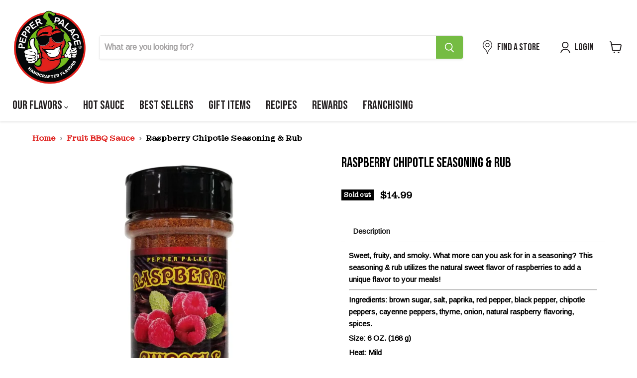

--- FILE ---
content_type: text/javascript; charset=utf-8
request_url: https://pepperpalace.com/products/raspberry-chipotle-seasoning-rub.js
body_size: 942
content:
{"id":4171180769332,"title":"Raspberry Chipotle Seasoning \u0026 Rub","handle":"raspberry-chipotle-seasoning-rub","description":"Sweet, fruity, and smoky. What more can you ask for in a seasoning? This seasoning \u0026amp; rub utilizes the natural sweet flavor of raspberries to add a unique flavor to your meals!\u003chr\u003e\n\u003cp\u003eIngredients: brown sugar, salt, paprika, red pepper, black pepper, chipotle peppers, cayenne peppers, thyme, onion, natural raspberry flavoring, spices.\u003c\/p\u003e\n\u003cp\u003eSize: 6 OZ. (168 g)\u003c\/p\u003e\n\u003cp\u003eHeat: Mild\u003c\/p\u003e","published_at":"2023-01-02T10:36:09-05:00","created_at":"2019-10-01T13:05:12-04:00","vendor":"Pepper Palace Warehouse","type":"Dry Spice","tags":["fruit bbq","pfFruity","PFMildProduct","pfSweet","rasberry","seasoning"],"price":1499,"price_min":1499,"price_max":1499,"available":false,"price_varies":false,"compare_at_price":null,"compare_at_price_min":0,"compare_at_price_max":0,"compare_at_price_varies":false,"variants":[{"id":30328273141812,"title":"Default Title","option1":"Default Title","option2":null,"option3":null,"sku":"819","requires_shipping":true,"taxable":true,"featured_image":null,"available":false,"name":"Raspberry Chipotle Seasoning \u0026 Rub","public_title":null,"options":["Default Title"],"price":1499,"weight":0,"compare_at_price":null,"inventory_management":"shopify","barcode":"08582000292","quantity_rule":{"min":1,"max":null,"increment":1},"quantity_price_breaks":[],"requires_selling_plan":false,"selling_plan_allocations":[{"price_adjustments":[{"position":1,"price":1349}],"price":1349,"compare_at_price":1499,"per_delivery_price":1349,"selling_plan_id":1862303796,"selling_plan_group_id":"25159477756ad28eed39186e4ef2e3a7294b9abf"},{"price_adjustments":[{"position":1,"price":1349}],"price":1349,"compare_at_price":1499,"per_delivery_price":1349,"selling_plan_id":1862369332,"selling_plan_group_id":"25159477756ad28eed39186e4ef2e3a7294b9abf"},{"price_adjustments":[{"position":1,"price":1349}],"price":1349,"compare_at_price":1499,"per_delivery_price":1349,"selling_plan_id":1862467636,"selling_plan_group_id":"25159477756ad28eed39186e4ef2e3a7294b9abf"},{"price_adjustments":[{"position":1,"price":1349}],"price":1349,"compare_at_price":1499,"per_delivery_price":1349,"selling_plan_id":1862565940,"selling_plan_group_id":"25159477756ad28eed39186e4ef2e3a7294b9abf"}]}],"images":["\/\/cdn.shopify.com\/s\/files\/1\/0172\/7112\/8164\/files\/07d575e6bc605a02b972a33e648e0b40_e733c43b-6db0-4af1-bed5-80e32113e8c8.jpg?v=1764171190","\/\/cdn.shopify.com\/s\/files\/1\/0172\/7112\/8164\/products\/fruit_seasoning_intro_website.JPG?v=1764171190"],"featured_image":"\/\/cdn.shopify.com\/s\/files\/1\/0172\/7112\/8164\/files\/07d575e6bc605a02b972a33e648e0b40_e733c43b-6db0-4af1-bed5-80e32113e8c8.jpg?v=1764171190","options":[{"name":"Title","position":1,"values":["Default Title"]}],"url":"\/products\/raspberry-chipotle-seasoning-rub","media":[{"alt":null,"id":25621715845172,"position":1,"preview_image":{"aspect_ratio":1.0,"height":2088,"width":2088,"src":"https:\/\/cdn.shopify.com\/s\/files\/1\/0172\/7112\/8164\/files\/07d575e6bc605a02b972a33e648e0b40_e733c43b-6db0-4af1-bed5-80e32113e8c8.jpg?v=1764171190"},"aspect_ratio":1.0,"height":2088,"media_type":"image","src":"https:\/\/cdn.shopify.com\/s\/files\/1\/0172\/7112\/8164\/files\/07d575e6bc605a02b972a33e648e0b40_e733c43b-6db0-4af1-bed5-80e32113e8c8.jpg?v=1764171190","width":2088},{"alt":"Pepper Palace Raspberry Chipotle Seasoning \u0026 Rub line with fruit","id":5390310277172,"position":2,"preview_image":{"aspect_ratio":1.0,"height":1724,"width":1724,"src":"https:\/\/cdn.shopify.com\/s\/files\/1\/0172\/7112\/8164\/products\/fruit_seasoning_intro_website.JPG?v=1764171190"},"aspect_ratio":1.0,"height":1724,"media_type":"image","src":"https:\/\/cdn.shopify.com\/s\/files\/1\/0172\/7112\/8164\/products\/fruit_seasoning_intro_website.JPG?v=1764171190","width":1724}],"requires_selling_plan":false,"selling_plan_groups":[{"id":"25159477756ad28eed39186e4ef2e3a7294b9abf","name":"Raspberry Chipotle Seasoning \u0026 Rub","options":[{"name":"30 Day(s), 60 Day(s), 90 Day(s), 120 Day(s)","position":1,"values":["30 Day(s)","60 Day(s)","90 Day(s)","120 Day(s)"]}],"selling_plans":[{"id":1862303796,"name":"Delivery every 30 Days","description":null,"options":[{"name":"30 Day(s), 60 Day(s), 90 Day(s), 120 Day(s)","position":1,"value":"30 Day(s)"}],"recurring_deliveries":true,"price_adjustments":[{"order_count":null,"position":1,"value_type":"percentage","value":10}]},{"id":1862369332,"name":"Delivery every 60 Days","description":null,"options":[{"name":"30 Day(s), 60 Day(s), 90 Day(s), 120 Day(s)","position":1,"value":"60 Day(s)"}],"recurring_deliveries":true,"price_adjustments":[{"order_count":null,"position":1,"value_type":"percentage","value":10}]},{"id":1862467636,"name":"Delivery every 90 Days","description":null,"options":[{"name":"30 Day(s), 60 Day(s), 90 Day(s), 120 Day(s)","position":1,"value":"90 Day(s)"}],"recurring_deliveries":true,"price_adjustments":[{"order_count":null,"position":1,"value_type":"percentage","value":10}]},{"id":1862565940,"name":"Delivery every 120 Days","description":null,"options":[{"name":"30 Day(s), 60 Day(s), 90 Day(s), 120 Day(s)","position":1,"value":"120 Day(s)"}],"recurring_deliveries":true,"price_adjustments":[{"order_count":null,"position":1,"value_type":"percentage","value":10}]}],"app_id":"294517"}]}

--- FILE ---
content_type: text/json
request_url: https://conf.config-security.com/model
body_size: 88
content:
{"title":"recommendation AI model (keras)","structure":"release_id=0x53:77:24:65:4a:73:5b:6e:62:70:75:2d:55:73:69:59:3e:7e:44:2a:5c:73:35:23:33:5e:53:44:77;keras;36qrymyaxrb4ui18e78pyogeg0ssxztv9dmyrn1w5jhokb7csfwv588jqoq8li0kkngt2w3x","weights":"../weights/53772465.h5","biases":"../biases/53772465.h5"}